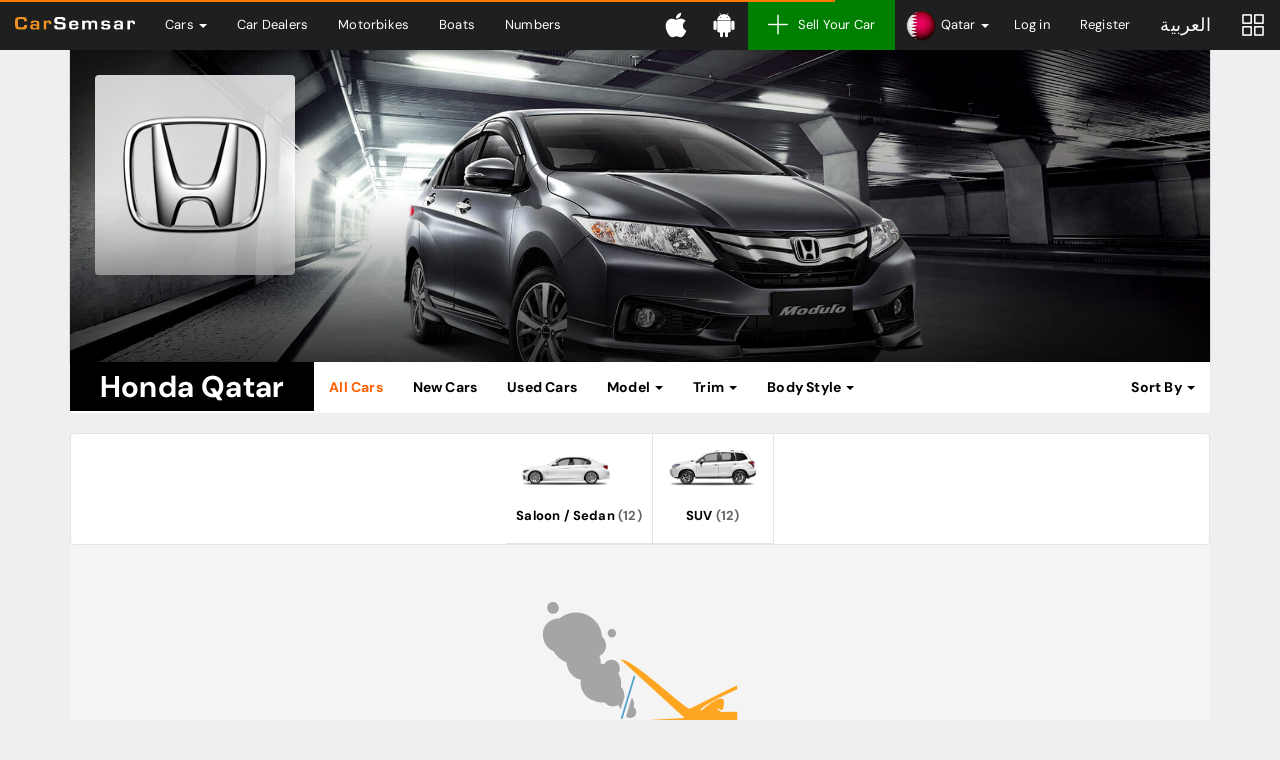

--- FILE ---
content_type: text/html; charset=UTF-8
request_url: https://www.carsemsar.com/en/qatar/cars/honda/12722/price-high
body_size: 9224
content:
<!DOCTYPE html>
<html class="no-js" xmlns="http://www.w3.org/1999/xhtml" lang="en" data-placeholder-focus="false">
<head>
    <meta charset="utf-8">
    <meta http-equiv="X-UA-Compatible" content="IE=edge">
    <meta name="viewport" content="width=device-width, initial-scale=1, maximum-scale=1, user-scalable=no">

    <link rel="dns-prefetch" href="//cdn.carsemsar.com">
    <link rel="dns-prefetch" href="//api.carsemsar.com">
    <link rel="dns-prefetch" href="//carsemsar.s3.amazonaws.com">
    <link rel="dns-prefetch" href="//www.googletagmanager.com">
    <link rel="dns-prefetch" href="//connect.facebook.net">
    <link rel="dns-prefetch" href="//pagead2.googlesyndication.com">
    <link rel="dns-prefetch" href="//fonts.googleapis.com">
    <link rel="dns-prefetch" href="https://elan.carsemsar.com">

    
    
    <style type="text/css">@font-face {font-family:DM Sans;font-style:normal;font-weight:100 1000;src:url(/cf-fonts/v/dm-sans/5.0.18/latin/opsz/normal.woff2);unicode-range:U+0000-00FF,U+0131,U+0152-0153,U+02BB-02BC,U+02C6,U+02DA,U+02DC,U+0304,U+0308,U+0329,U+2000-206F,U+2074,U+20AC,U+2122,U+2191,U+2193,U+2212,U+2215,U+FEFF,U+FFFD;font-display:swap;}@font-face {font-family:DM Sans;font-style:normal;font-weight:100 1000;src:url(/cf-fonts/v/dm-sans/5.0.18/latin-ext/opsz/normal.woff2);unicode-range:U+0100-02AF,U+0304,U+0308,U+0329,U+1E00-1E9F,U+1EF2-1EFF,U+2020,U+20A0-20AB,U+20AD-20CF,U+2113,U+2C60-2C7F,U+A720-A7FF;font-display:swap;}@font-face {font-family:DM Sans;font-style:italic;font-weight:100 1000;src:url(/cf-fonts/v/dm-sans/5.0.18/latin-ext/opsz/italic.woff2);unicode-range:U+0100-02AF,U+0304,U+0308,U+0329,U+1E00-1E9F,U+1EF2-1EFF,U+2020,U+20A0-20AB,U+20AD-20CF,U+2113,U+2C60-2C7F,U+A720-A7FF;font-display:swap;}@font-face {font-family:DM Sans;font-style:italic;font-weight:100 1000;src:url(/cf-fonts/v/dm-sans/5.0.18/latin/opsz/italic.woff2);unicode-range:U+0000-00FF,U+0131,U+0152-0153,U+02BB-02BC,U+02C6,U+02DA,U+02DC,U+0304,U+0308,U+0329,U+2000-206F,U+2074,U+20AC,U+2122,U+2191,U+2193,U+2212,U+2215,U+FEFF,U+FFFD;font-display:swap;}</style>

    <title>Honda CR-V Qatar - Honda CR-V Models, Prices and Photos | CarSemsar</title>

    <meta name="robots" content="noodp, noydir, index, follow"/>
<meta name="description" content="Find out Brand new Honda CR-V cars, used Honda CR-V cars, luxury Honda CR-V cars, cheap Honda CR-V cars in Qatar"/>
<meta property="og:title" content="Honda CR-V Qatar - Honda CR-V Models, Prices and Photos | CarSemsar"/>
<meta property="og:description" content="Find out Brand new Honda CR-V cars, used Honda CR-V cars, luxury Honda CR-V cars, cheap Honda CR-V cars in Qatar"/>
<meta property="og:url" content="https://www.carsemsar.com/en/qatar/cars/honda/12722/price-high"/>
<meta property="og:locale" content="en"/>
<meta property="og:locale:alternate" content="ar"/>
<meta property="og:type" content="website"/>
<meta property="og:site_name" content="CarSemsar"/>
<meta property="og:image" content="https://cdn.carsemsar.com/social/carsemsar-logo-828x315.png"/>
<meta property="fb:page_id" content="364895585691"/>
<meta property="al:ios:app_store_id" content="1317588714"/>
<meta property="al:ios:app_name" content="Car Semsar"/>
<meta property="al:android:app_name" content="Car Semsar"/>
<meta property="al:android:package" content="com.carsemsar.android"/>
<meta property="al:web:url" content="https://www.carsemsar.com/en/qatar/cars/honda/12722/price-high"/>
<meta name="twitter:card" content="summary"/>
<meta name="twitter:title" content="Honda CR-V Qatar - Honda CR-V Models, Prices and Photos | CarSemsar"/>
<meta name="twitter:description" content="Find out Brand new Honda CR-V cars, used Honda CR-V cars, luxury Honda CR-V cars, cheap Honda CR-V cars in Qatar"/>
<meta name="twitter:site" content="CarSemsar"/>
<meta name="twitter:image" content="https://cdn.carsemsar.com/social/carsemsar-logo-828x315.png"/>
<meta name="twitter:creator" content="@CarSemsarQatar"/>

                        <link rel="canonical" href="https://www.carsemsar.com/en/qatar/cars/honda/12722/price-high">
        
                    <link rel="alternate" href="https://www.carsemsar.com/en/qatar/cars/honda/12722/price-high" hreflang="en">
            <link rel="alternate" href="https://www.carsemsar.com/ar/qatar/cars/honda/12722/price-high" hreflang="ar">
            
    <link rel="icon" type="image/png" href="https://cdn.carsemsar.com/favicons/favicon-32x32.png?v=1" sizes="32x32">
    <link rel="icon" type="image/png" href="https://cdn.carsemsar.com/favicons/favicon-16x16.png?v=1" sizes="16x16">
    <link rel="shortcut icon" type="image/x-icon" href="https://cdn.carsemsar.com/favicons/favicon.ico?v=1">
    <link rel="apple-touch-icon" sizes="180x180" href="https://cdn.carsemsar.com/favicons/apple-touch-icon.png?v=1">
    <link rel="manifest" href="https://cdn.carsemsar.com/favicons/manifest.json?v=1">
    <link rel="mask-icon" href="https://cdn.carsemsar.com/favicons/safari-pinned-tab.svg?v=1" color="#101010">
    <meta name="theme-color" content="#101010">

    <!-- Google Tag Manager -->
    <script type="f058f8cb84a218b687cf0c4e-text/javascript">(function (w, d, s, l, i) {
            w[l] = w[l] || [];
            w[l].push({'gtm.start': new Date().getTime(), event: 'gtm.js'});
            var f = d.getElementsByTagName(s)[0], j = d.createElement(s), dl = l != 'dataLayer' ? '&l=' + l : '';
            j.async = true;
            j.src = 'https://www.googletagmanager.com/gtm.js?id=' + i + dl;
            f.parentNode.insertBefore(j, f);
        })(window, document, 'script', 'dataLayer', 'GTM-M2V9HNW');</script>
    <!-- End Google Tag Manager -->

    <link rel="preload" as="style" href="https://cdn.carsemsar.com/css/core.css?buster-140724-04">
<link rel="stylesheet" type="text/css" href="https://cdn.carsemsar.com/css/core.css?buster-140724-04">
<link rel="preload" as="style" href="https://cdn.carsemsar.com/css/frontend-theme.css?buster-140724-04">
<link rel="stylesheet" type="text/css" href="https://cdn.carsemsar.com/css/frontend-theme.css?buster-140724-04">
<link rel="preload" as="style" href="https://cdn.carsemsar.com/css/devices.css?buster-140724-04">
<link rel="stylesheet" type="text/css" href="https://cdn.carsemsar.com/css/devices.css?buster-140724-04">

    <!--[if lt IE 9]>
    <script src="https://oss.maxcdn.com/libs/html5shiv/3.7.0/html5shiv.js"></script>
    <script src="https://oss.maxcdn.com/libs/respond.js/1.3.0/respond.min.js"></script>
    <![endif]-->

    <script type="f058f8cb84a218b687cf0c4e-text/javascript" src="https://cdn.carsemsar.com/js/modernizr.min.js?buster-140724-04"></script>
<script type="f058f8cb84a218b687cf0c4e-text/javascript" src="https://cdn.carsemsar.com/js/jquery.min.js"></script>
<script type="f058f8cb84a218b687cf0c4e-text/javascript" src="https://cdn.carsemsar.com/js/jquery-migrate.min.js"></script>

    <script type="f058f8cb84a218b687cf0c4e-text/javascript">var csConfig = {"env":"production","apiUrl":"https:\/\/api.carsemsar.com","assetsCdn":"https:\/\/cdn.carsemsar.com\/","cloud":"https:\/\/carsemsar.s3.amazonaws.com\/","lang":"en","country":"QA","pipe":{"CSRF_TOKEN":"57d9e75b0a70cfdd0a9088e4e5ea895b"},"compareBucket":"compareQA.cars"}</script>
    <script type="f058f8cb84a218b687cf0c4e-text/javascript">
        (function () {
            if (navigator.userAgent.match(/IEMobile\/10\.0/i)) {
                var a = document.createElement("style");
                a.appendChild(document.createTextNode("@-ms-viewport{width:auto!important}"));
                document.head.appendChild(a);
            }
        })();
    </script>

        <script type="f058f8cb84a218b687cf0c4e-text/javascript" src="https://elan.carsemsar.com/www/delivery/spcjs.php?id=1&amp;target=_blank"></script>

        <script type="f058f8cb84a218b687cf0c4e-text/javascript" async>
        $(function () {

            $('.elan-frame').each(function (index, elem) {

                var $this = $(elem);
                var elanId = $this.attr('data-elanId');

                if (typeof (OA_output[elanId]) === 'undefined') {
                    console.log('Openx init failed');
                } else {
                    $this.html(OA_output[elanId]);
                }
            });
        });
    </script>

    <style>
        * {
            font-family: 'DM Sans', 'Tajawal', 'Lucida Grande', 'Arial', 'Lucida Sans Unicode', 'Lucida Sans', Verdana, Tahoma, sans-serif !important;
        }

        body {
            letter-spacing: 0.015rem;
        }
    </style>
</head>

<body>

<script id="tplAlertDialog" type="text/template">
    <div class="alert alert-<%= type %> animated zoomIn" role="alert">
        <div class="media">
            <div class="media-left">
                <img class="media-object" src="<%= csConfig.assetsCdn + 'img/alert/' + type + '.svg' %>">
            </div>
            <div class="media-body">
                <p class="media-heading"><%= message %></p>
            </div>
        </div>
    </div>
</script>

<script id="tplCompareItem" type="text/template">
    <li>
        <div class="bucket-item">
            <div class="remove-bucket-item" data-id="<%= PostId %>" title="Remove">
                <span class="flaticon-letter-x"></span>
            </div>
            <a href="<%= 'listing/' + TitleSlug %>" target="_blank">
                <div class="cover-photo"><img class="img-responsive" src="<%= PostCover %>" alt="Compare car"></div>
                <div class="bucket-item-title"><%= Title %></div>
            </a>
        </div>
    </li>
</script>

<script id="tplPopupSetStatus" type="text/template">
    <div class="cs-popup animated zoomIn">
        <div class="cs-popup-title">Success</div>
        <div class="cs-popup-content">
            <p style="line-height: 2em">
                You marked this listing as <%= newStatus %>. If you want to make this listing as <%= oldStatus %>, Click <span class="bg-primary" style="padding: 3px 10px; border-radius: 2px">Mark as <%= oldStatus %></span> button.
            </p>
        </div>
        <div class="cs-popup-footer">
            <div class="btn-group pull-right flip">
                <button type="button" class="btn btn-orange" onclick="Helpers.reload();">Ok</button>
                <button type="button" class="btn btn-default" onclick="Helpers.reload();">Cancel</button>
            </div>
            <div class="clearfix"></div>
        </div>
    </div>
</script>

<div id="tplPopupDeleteAllPhotos" class="cs-popup mfp-hide animated zoomIn">
    <div class="cs-popup-title">Confirmation</div>
    <div class="cs-popup-content">Are you sure? Do you want to delete all photos?</div>
    <div class="cs-popup-footer">
        <div class="btn-group pull-right flip">
            <button type="button" class="btn btn-orange" data-role="deletePhotos">Yes</button>
            <button type="button" class="btn btn-default" onclick="if (!window.__cfRLUnblockHandlers) return false; Helpers.model.close();" data-cf-modified-f058f8cb84a218b687cf0c4e-="">No</button>
        </div>
        <div class="clearfix"></div>
    </div>
</div>

<div id="tplPopupPostDelete" class="cs-popup mfp-hide animated zoomIn">
    <div class="cs-popup-title">Confirmation</div>
    <div class="cs-popup-content">Are you sure? Do you want to delete me?</div>
    <div class="cs-popup-footer">
        <div class="btn-group pull-right flip">
            <button type="button" class="btn btn-orange" data-role="deletePost">Yes</button>
            <button type="button" class="btn btn-default" onclick="if (!window.__cfRLUnblockHandlers) return false; Helpers.model.close();" data-cf-modified-f058f8cb84a218b687cf0c4e-="">No</button>
        </div>
        <div class="clearfix"></div>
    </div>
</div>    <div class="navbar navbar-inverse navbar-global navbar-fixed-top mega-menu" role="navigation">
    <div class="container-fluid">
        <div class="navbar-header">
            <button type="button" class="navbar-toggle" data-toggle="collapse" data-target=".mainNavCollapse">
                <span class="icon-bar"></span>
                <span class="icon-bar"></span>
                <span class="icon-bar"></span>
            </button>
            <a class="navbar-brand" href="/en/qatar/">
                <img src="https://cdn.carsemsar.com/img/logo-en.png" alt="Carsemsar Logo" title="Carsemsar Co" class="img-responsive">
            </a>
        </div>
        <div class="collapse navbar-collapse mainNavCollapse">
            <ul class="nav navbar-nav visible-lg visible-xs">
                <li class="dropdown mm hidden-xs"><!-- mm-fluid -->
                    <a href="/en/qatar/cars" class="dropdown-toggle" data-toggle="dropdown">
                        Cars <span class="caret"></span>
                    </a>
                    <ul class="dropdown-menu mm">
                        <li>
                            <div class="mm-content">

                                <div class="menu-panel row">
                                    <div class="col-lg-3 col-md-3 col-sm-3">
                                        <ul class="auto-list">
                                            <li><a href="/en/qatar/cars">All Cars</a></li>
                                            <li><a href="/en/qatar/cars/brand-new">New Cars</a></li>
                                            <li><a href="/en/qatar/cars/used">Used Cars</a></li>
                                            <li><a href="/en/qatar/cars/brands/china">Chinese Cars</a></li>
                                            <li><a href="/en/qatar/cars/rental">Rental Cars</a></li>
                                            <li><a href="/en/qatar/cars/dealer">Dealer Cars</a></li>
                                            <li><a href="/en/qatar/cars/private">Private seller cars</a></li>
                                            <li><a href="https://easymotorservices.com/en/" target="_blank">Services</a></li>
                                        </ul>
                                    </div>
                                    <div class="col-lg-9 col-md-9 col-sm-9">
                                        <div class="menu-content">

                                            <div class="row">
                                                <div class="col-lg-6 col-md-6 col-sm-6">

                                                    
                                                    <div class="category browse-body-types">
                                                        <h3>Browse Cars by <span class="highlight">Body Style</span></h3>
                                                        <ul>
                                                                                                                            <li>
                                                                    <a href="/en/qatar/cars/bodies/hatchback-wagon">
                                                                        <div class="img-wrap">
                                                                            <img src="https://cdn.carsemsar.com/img/car/bodies/hatch.png" alt="Hatch cars in Qatar">
                                                                        </div>
                                                                        <div class="cat-name">Hatchback</div>
                                                                    </a>
                                                                </li>
                                                                                                                            <li>
                                                                    <a href="/en/qatar/cars/bodies/hatchback-wagon">
                                                                        <div class="img-wrap">
                                                                            <img src="https://cdn.carsemsar.com/img/car/bodies/wagon.png" alt="Wagon cars in Qatar">
                                                                        </div>
                                                                        <div class="cat-name">Wagon</div>
                                                                    </a>
                                                                </li>
                                                                                                                            <li>
                                                                    <a href="/en/qatar/cars/bodies/saloon-sedan">
                                                                        <div class="img-wrap">
                                                                            <img src="https://cdn.carsemsar.com/img/car/bodies/sedan.png" alt="Sedan cars in Qatar">
                                                                        </div>
                                                                        <div class="cat-name">Sedan</div>
                                                                    </a>
                                                                </li>
                                                                                                                            <li>
                                                                    <a href="/en/qatar/cars/bodies/suv">
                                                                        <div class="img-wrap">
                                                                            <img src="https://cdn.carsemsar.com/img/car/bodies/suv.png" alt="SUV cars in Qatar">
                                                                        </div>
                                                                        <div class="cat-name">SUV</div>
                                                                    </a>
                                                                </li>
                                                                                                                            <li>
                                                                    <a href="/en/qatar/cars/bodies/coupe-convertible">
                                                                        <div class="img-wrap">
                                                                            <img src="https://cdn.carsemsar.com/img/car/bodies/coupe.png" alt="Coupe cars in Qatar">
                                                                        </div>
                                                                        <div class="cat-name">Coupe</div>
                                                                    </a>
                                                                </li>
                                                                                                                            <li>
                                                                    <a href="/en/qatar/cars/bodies/coupe-convertible">
                                                                        <div class="img-wrap">
                                                                            <img src="https://cdn.carsemsar.com/img/car/bodies/convertible.png" alt="Convertible cars in Qatar">
                                                                        </div>
                                                                        <div class="cat-name">Convertible</div>
                                                                    </a>
                                                                </li>
                                                                                                                            <li>
                                                                    <a href="/en/qatar/cars/bodies/van-minibus">
                                                                        <div class="img-wrap">
                                                                            <img src="https://cdn.carsemsar.com/img/car/bodies/van.png" alt="Vans in Qatar">
                                                                        </div>
                                                                        <div class="cat-name">Van</div>
                                                                    </a>
                                                                </li>
                                                                                                                            <li>
                                                                    <a href="/en/qatar/cars/bodies/pickup-truck">
                                                                        <div class="img-wrap">
                                                                            <img src="https://cdn.carsemsar.com/img/car/bodies/pickup-track.png" alt="Pickup Trucks in Qatar">
                                                                        </div>
                                                                        <div class="cat-name">Pickup Truck</div>
                                                                    </a>
                                                                </li>
                                                                                                                            <li>
                                                                    <a href="/en/qatar/cars/bodies/caravan-trailer">
                                                                        <div class="img-wrap">
                                                                            <img src="https://cdn.carsemsar.com/img/car/bodies/trailer.png" alt="Caravan in Qatar">
                                                                        </div>
                                                                        <div class="cat-name">Caravan</div>
                                                                    </a>
                                                                </li>
                                                                                                                    </ul>
                                                        <a href="/en/qatar/cars/bodies" class="brand-blink">See all Body Styles</a>
                                                    </div>
                                                </div>
                                                <div class="col-lg-6 col-md-6 col-sm-6">

                                                    
                                                    <div class="category browse-makes">
                                                        <h3>Browse Cars by <span class="highlight">Brand</span></h3>
                                                        <ul>
                                                                                                                            <li>
                                                                    <a href="/en/qatar/cars/toyota">
                                                                        <div class="img-wrap">
                                                                            <img src="https://cdn.carsemsar.com/img/car/logos/toyota-logo.png" alt="Toyota Qatar">
                                                                        </div>
                                                                        <div class="cat-name">Toyota</div>
                                                                    </a>
                                                                </li>
                                                                                                                            <li>
                                                                    <a href="/en/qatar/cars/nissan">
                                                                        <div class="img-wrap">
                                                                            <img src="https://cdn.carsemsar.com/img/car/logos/nissan-logo.png" alt="Nissan Qatar">
                                                                        </div>
                                                                        <div class="cat-name">Nissan</div>
                                                                    </a>
                                                                </li>
                                                                                                                            <li>
                                                                    <a href="/en/qatar/cars/kia">
                                                                        <div class="img-wrap">
                                                                            <img src="https://cdn.carsemsar.com/img/car/logos/kia-logo.png" alt="Kia Qatar">
                                                                        </div>
                                                                        <div class="cat-name">Kia</div>
                                                                    </a>
                                                                </li>
                                                                                                                            <li>
                                                                    <a href="/en/qatar/cars/mitsubishi">
                                                                        <div class="img-wrap">
                                                                            <img src="https://cdn.carsemsar.com/img/car/logos/mitsubishi-logo.png" alt="Mitsubishi Qatar">
                                                                        </div>
                                                                        <div class="cat-name">Mitsubishi</div>
                                                                    </a>
                                                                </li>
                                                                                                                            <li>
                                                                    <a href="/en/qatar/cars/honda">
                                                                        <div class="img-wrap">
                                                                            <img src="https://cdn.carsemsar.com/img/car/logos/honda-logo.png" alt="Honda Qatar">
                                                                        </div>
                                                                        <div class="cat-name">Honda</div>
                                                                    </a>
                                                                </li>
                                                                                                                            <li>
                                                                    <a href="/en/qatar/cars/hyundai">
                                                                        <div class="img-wrap">
                                                                            <img src="https://cdn.carsemsar.com/img/car/logos/hyundai-logo.png" alt="Hyundai Qatar">
                                                                        </div>
                                                                        <div class="cat-name">Hyundai</div>
                                                                    </a>
                                                                </li>
                                                                                                                            <li>
                                                                    <a href="/en/qatar/cars/chevrolet">
                                                                        <div class="img-wrap">
                                                                            <img src="https://cdn.carsemsar.com/img/car/logos/chevrolet-logo.png" alt="Chevrolet Qatar">
                                                                        </div>
                                                                        <div class="cat-name">Chevrolet</div>
                                                                    </a>
                                                                </li>
                                                                                                                            <li>
                                                                    <a href="/en/qatar/cars/mercedes-benz">
                                                                        <div class="img-wrap">
                                                                            <img src="https://cdn.carsemsar.com/img/car/logos/mercedes-benz-logo.png" alt="Mercedes-Benz Qatar">
                                                                        </div>
                                                                        <div class="cat-name">Mercedes-Benz</div>
                                                                    </a>
                                                                </li>
                                                                                                                            <li>
                                                                    <a href="/en/qatar/cars/bmw">
                                                                        <div class="img-wrap">
                                                                            <img src="https://cdn.carsemsar.com/img/car/logos/bmw-logo.png" alt="BMW Qatar">
                                                                        </div>
                                                                        <div class="cat-name">BMW</div>
                                                                    </a>
                                                                </li>
                                                                                                                    </ul>
                                                        <a href="/en/qatar/cars/brands" class="brand-blink">See all Brands</a>
                                                    </div>
                                                </div>
                                            </div>

                                        </div>
                                    </div>
                                </div>

                            </div>
                        </li>
                    </ul>
                </li>
                <li class="visible-xs"><a href="/en/qatar/cars">Cars</a></li>
                <li><a href="/en/qatar/cars/dealers">Car Dealers</a></li>
                                    <li class="visible-xs"><a href="/en/qatar/cars/brands/china">Chinese Cars</a></li>
                    <li class="visible-xs"><a href="/en/qatar/cars/rental">Rental Cars</a></li>
                                <li><a href="/en/qatar/motorbikes">Motorbikes</a></li>
                                    <li><a href="/en/qatar/boats">Boats</a></li>
                    <li><a href="/en/qatar/numbers">Numbers</a></li>
                            </ul>

            <ul class="nav navbar-nav visible-md visible-sm">
                <li class="dropdown">
                    <a href="" class="dropdown-toggle quick-menu" data-toggle="dropdown" role="button" aria-haspopup="true" aria-expanded="false">
                        <i class="flaticon-menu"></i>
                    </a>
                    <ul class="dropdown-menu">
                        <li><a href="/en/qatar/cars">Cars</a></li>
                        <li><a href="/en/qatar/cars/dealers">Car Dealers</a></li>
                                                    <li><a href="/en/qatar/cars/brands/china">Chinese Cars</a></li>
                            <li><a href="/en/qatar/cars/rental">Rental Cars</a></li>
                                                <li><a href="/en/qatar/motorbikes">Motorbikes</a></li>
                                                    <li><a href="/en/qatar/boats">Boats</a></li>
                            <li><a href="/en/qatar/numbers">Numbers</a></li>
                            <li><a href="http://easymotorservices.com/en/" target="_blank">Services</a></li>
                                            </ul>
                </li>
            </ul>

            <ul class="nav navbar-nav navbar-right">
                <li>
                    <a href="//bit.ly/carsemsar-ios" class="app-download" target="_blank" data-qtip data-pos-me="top right" data-pos-at="bottom center" title="Get the CarSemsar iOS App">
                        <svg aria-hidden="true" focusable="false" data-icon="apple" role="img" xmlns="http://www.w3.org/2000/svg" viewBox="0 0 384 512" class="app-icon">
                            <path fill="currentColor"
                                  d="M318.7 268.7c-.2-36.7 16.4-64.4 50-84.8-18.8-26.9-47.2-41.7-84.7-44.6-35.5-2.8-74.3 20.7-88.5 20.7-15 0-49.4-19.7-76.4-19.7C63.3 141.2 4 184.8 4 273.5q0 39.3 14.4 81.2c12.8 36.7 59 126.7 107.2 125.2 25.2-.6 43-17.9 75.8-17.9 31.8 0 48.3 17.9 76.4 17.9 48.6-.7 90.4-82.5 102.6-119.3-65.2-30.7-61.7-90-61.7-91.9zm-56.6-164.2c27.3-32.4 24.8-61.9 24-72.5-24.1 1.4-52 16.4-67.9 34.9-17.5 19.8-27.8 44.3-25.6 71.9 26.1 2 49.9-11.4 69.5-34.3z"></path>
                        </svg>
                        <span class="visible-xs">Download iOS App</span>
                    </a>
                </li>
                <li>
                    <a href="//bit.ly/carsemsar-android" class="app-download" target="_blank" data-qtip data-pos-me="top right" data-pos-at="bottom center" title="Get the CarSemsar Android App">
                        <svg aria-hidden="true" focusable="false" data-icon="android" role="img" xmlns="http://www.w3.org/2000/svg" viewBox="0 0 448 512" class="app-icon">
                            <path fill="currentColor"
                                  d="M89.6 204.5v115.8c0 15.4-12.1 27.7-27.5 27.7-15.3 0-30.1-12.4-30.1-27.7V204.5c0-15.1 14.8-27.5 30.1-27.5 15.1 0 27.5 12.4 27.5 27.5zm10.8 157c0 16.4 13.2 29.6 29.6 29.6h19.9l.3 61.1c0 36.9 55.2 36.6 55.2 0v-61.1h37.2v61.1c0 36.7 55.5 36.8 55.5 0v-61.1h20.2c16.2 0 29.4-13.2 29.4-29.6V182.1H100.4v179.4zm248-189.1H99.3c0-42.8 25.6-80 63.6-99.4l-19.1-35.3c-2.8-4.9 4.3-8 6.7-3.8l19.4 35.6c34.9-15.5 75-14.7 108.3 0L297.5 34c2.5-4.3 9.5-1.1 6.7 3.8L285.1 73c37.7 19.4 63.3 56.6 63.3 99.4zm-170.7-55.5c0-5.7-4.6-10.5-10.5-10.5-5.7 0-10.2 4.8-10.2 10.5s4.6 10.5 10.2 10.5c5.9 0 10.5-4.8 10.5-10.5zm113.4 0c0-5.7-4.6-10.5-10.2-10.5-5.9 0-10.5 4.8-10.5 10.5s4.6 10.5 10.5 10.5c5.6 0 10.2-4.8 10.2-10.5zm94.8 60.1c-15.1 0-27.5 12.1-27.5 27.5v115.8c0 15.4 12.4 27.7 27.5 27.7 15.4 0 30.1-12.4 30.1-27.7V204.5c0-15.4-14.8-27.5-30.1-27.5z"></path>
                        </svg>
                        <span class="visible-xs">Download Android App</span>
                    </a>
                </li>
                <li><a href="/en/user/post" class="post-new"><i class="flaticon-add"></i>Sell Your Car</a></li>
                                    <li class="dropdown countries-menu">
                        <a href="" class="dropdown-toggle flag-menu" data-toggle="dropdown" role="button" aria-haspopup="true" aria-expanded="false">
                            <img src="https://cdn.carsemsar.com/img/countries/qatar.png" class="img-responsive" alt="Change countries">
                            <span class="hidden-sm">Qatar</span>
                            <span class="caret"></span>
                        </a>
                        <ul class="dropdown-menu">
                                                            <li>
                                    <a href="/en/qatar">
                                        <img src="https://cdn.carsemsar.com/img/countries/qatar.png" alt="Qatar" class="img-responsive">Qatar                                    </a>
                                </li>
                                                            <li>
                                    <a href="/en/bahrain">
                                        <img src="https://cdn.carsemsar.com/img/countries/bahrain.png" alt="Bahrain" class="img-responsive">Bahrain                                    </a>
                                </li>
                                                            <li>
                                    <a href="/en/egypt">
                                        <img src="https://cdn.carsemsar.com/img/countries/egypt.png" alt="Egypt" class="img-responsive">Egypt                                    </a>
                                </li>
                                                            <li>
                                    <a href="/en/ksa">
                                        <img src="https://cdn.carsemsar.com/img/countries/ksa.png" alt="Saudi Arabia" class="img-responsive">Saudi Arabia                                    </a>
                                </li>
                                                            <li>
                                    <a href="/en/kuwait">
                                        <img src="https://cdn.carsemsar.com/img/countries/kuwait.png" alt="Kuwait" class="img-responsive">Kuwait                                    </a>
                                </li>
                                                            <li>
                                    <a href="/en/uae">
                                        <img src="https://cdn.carsemsar.com/img/countries/uae.png" alt="United Arab Emirates" class="img-responsive">United Arab Emirates                                    </a>
                                </li>
                                                    </ul>
                    </li>
                                                    <li><a href="/en/account/login">Log in</a></li>
                    <li><a href="/en/account/signup">Register</a></li>
                                                    <li><a rel="alternate" hreflang="ar" href="https://www.carsemsar.com/ar/qatar/cars/honda/12722/price-high" class="menu-arabic">العربية</a></li>
                                                    <li>
                        <a href="/en/qatar/compare" id="compareNow" class="post-compare" data-qtip data-pos-me="top right" data-pos-at="bottom center"
                           title="Comparison">
                            <span class="noti-compare hidden"></span>
                            <i class="flaticon-compare-menu"></i>
                        </a>
                    </li>
                            </ul>
        </div>
    </div>
</div>

<div class="app-notification apple">
    <a href="https://apps.apple.com/qa/app/car-semsar-%D9%83%D8%A7%D8%B1-%D8%B3%D9%85%D8%B3%D8%A7%D8%B1/id1317588714" title="Carsemsar ios app">
        <div class="app-logo"></div>
        <div class="details">
            <h3 class="app-name">Car Semsar Mobile App</h3>
            <p class="app-desc">Find it on the App Store.</p>
            <span class="app-get">GET</span>
        </div>
    </a>
</div>

<div class="app-notification android">
    <a href="https://play.google.com/store/apps/details?id=com.carsemsar.android" title="Carsemsar android app">
        <div class="app-logo"></div>
        <div class="details">
            <h3 class="app-name">Car Semsar Mobile App</h3>
            <p class="app-desc">Find it on the Google Play Store.</p>
            <span class="app-get">GET</span>
        </div>
    </a>
</div>
<div class="app-notification-height"></div>
<script type="f058f8cb84a218b687cf0c4e-text/javascript">
    $(function () {
        if (/webOS|iPhone|iPad|iPod/i.test(navigator.userAgent)) {
            $('.app-notification.apple').addClass('active');
        } else if (/Android/i.test(navigator.userAgent)) {
            $('.app-notification.android').addClass('active');
        }
    });
</script>

<section class="compare-bucket">
    <div class="compare-header">
        <ul class="bucket-toggle pull-right flip list-inline">
            <li><span id="removeBucket"><i class="flaticon-delete"></i></span></li>
            <li><span id="toggleBucket"><i class="flaticon-arrow-line-right"></i></span></li>
        </ul>
        Comparison List    </div>
    <div class="compare-content">
        <div class="compare-info">
            <div class="compare-loading"><i></i></div>
            <p>Please add car to the comparison list, as you go through the site pages and compare them later.</p>
        </div>

        <div class="scroller-compare" data-scroller>
            <ul class="list-unstyled bucket-items"></ul>
        </div>

    </div>
    <div class="compare-footer">
        <button id="btnCompare" data-href="/en/qatar/compare" type="button" class="btn btn-success btn-lg btn-block">Compare</button>
    </div>
</section>

<div class="compare-modal"></div>

<section class="content-wrapper">
    <script type="f058f8cb84a218b687cf0c4e-text/javascript">
    var formParams = {
        'sort': "",
        'make': "12516"
    };
</script>

<section class="container">
    <form action="https://www.carsemsar.com/en/qatar/cars/honda/12722/price-high" method="get" id="filterForm" class="filter-form" accept-charset="utf-8">

    <div class="brand-banner">
        <header class="brand-header">
            <div class="bh-bg" style="background-image: url('https://cdn.carsemsar.com/img/car/brands/honda.jpg?v=6973e58a9c4ea');">
                <div class="bh-cover" style="background-image: url('https://cdn.carsemsar.com/img/car/logos/honda-logo.png?v=6973e58a9c4e7'); background-color: rgba(255,255,255,.8);" role="img" title="Honda Qatar"></div>
            </div>
        </header>
        <nav class="navbar navbar-default navbar-static-top">
            <div class="container-fluid col-pad-left">
                <div class="navbar-header">
                    <a class="brand-title" href="/en/qatar/cars/honda"><h1>Honda Qatar</h1></a>
                </div>
                <div class="navbar-collapse">
                    <ul class="nav navbar-nav">
                        <li class="active"><a href="/en/qatar/cars/honda">All Cars</a></li>
                        <li><a href="/en/qatar/new-cars/honda">New Cars</a></li>
                        <li><a href="/en/qatar/used-cars/honda">Used Cars</a></li>
                                                    <li class="dropdown mm">
                                <a href="" class="dropdown-toggle" data-toggle="dropdown" role="button" aria-haspopup="true" aria-expanded="false">
                                    Model <span class="caret"></span>
                                </a>
                                <ul class="dropdown-menu dark mm">
                                    <li>
                                        <div class="mm-content">
                                            <div class="brand-menu">
                                                <ul class="row list-unstyled">
                                                                                                            <li class="col-lg-6 col-md-6 col-sm-6 col-xs-6"><a href="/en/qatar/cars/honda/12517">Accord</a></li>
                                                                                                            <li class="col-lg-6 col-md-6 col-sm-6 col-xs-6"><a href="/en/qatar/cars/honda/26997">City</a></li>
                                                                                                            <li class="col-lg-6 col-md-6 col-sm-6 col-xs-6"><a href="/en/qatar/cars/honda/12619">Civic</a></li>
                                                                                                            <li class="col-lg-6 col-md-6 col-sm-6 col-xs-6"><a href="/en/qatar/cars/honda/12722">CR-V</a></li>
                                                                                                            <li class="col-lg-6 col-md-6 col-sm-6 col-xs-6"><a href="/en/qatar/cars/honda/27048">MR-V</a></li>
                                                                                                            <li class="col-lg-6 col-md-6 col-sm-6 col-xs-6"><a href="/en/qatar/cars/honda/12848">Odyssey</a></li>
                                                                                                            <li class="col-lg-6 col-md-6 col-sm-6 col-xs-6"><a href="/en/qatar/cars/honda/12857">Pilot</a></li>
                                                                                                            <li class="col-lg-6 col-md-6 col-sm-6 col-xs-6"><a href="/en/qatar/cars/honda/38068">ZR-V</a></li>
                                                                                                    </ul>
                                            </div>
                                        </div>
                                    </li>
                                </ul>
                            </li>
                                                                            <li class="dropdown">
                                <a href="" class="dropdown-toggle" data-toggle="dropdown" role="button" aria-haspopup="true" aria-expanded="false">
                                    Trim <span class="caret"></span>
                                </a>
                                <ul class="dropdown-menu dark">
                                                                                                                        <li><a href="https://www.carsemsar.com/en/qatar/cars/honda/12722/38396">1.5 Turbo</a></li>
                                                                                                                                                                <li><a href="https://www.carsemsar.com/en/qatar/cars/honda/12722/36697">CR-V 2.0</a></li>
                                                                                                                                                                <li><a href="https://www.carsemsar.com/en/qatar/cars/honda/12722/12739">CR-V 2.4</a></li>
                                                                                                            </ul>
                            </li>
                                                                            <li class="dropdown">
                                <a href="" class="dropdown-toggle" data-toggle="dropdown" role="button" aria-haspopup="true" aria-expanded="false">
                                    Body Style <span class="caret"></span>
                                </a>
                                <ul class="dropdown-menu dark">
                                                                            <li><a href="/en/qatar/cars/honda/bodies/saloon-sedan">Saloon / Sedan</a></li>
                                                                            <li><a href="/en/qatar/cars/honda/bodies/suv">SUV</a></li>
                                                                    </ul>
                            </li>
                                            </ul>
                                            <ul class="nav navbar-nav navbar-right flip">
                            <li class="dropdown" id="sortOrder">
                                <a href="" class="dropdown-toggle" data-toggle="dropdown" role="button" aria-haspopup="true" aria-expanded="false">
                                    Sort By <span class="caret"></span>
                                </a>
                                <ul class="dropdown-menu dark">
                                                                            <li><a href="newest" data-id="newest">Updated date: Recent first</a></li>
                                                                            <li><a href="oldest" data-id="oldest">Updated date: Oldest first</a></li>
                                                                            <li><a href="price-low" data-id="price-low">Price: Lowest first</a></li>
                                                                            <li><a href="price-high" data-id="price-high">Price: Highest first</a></li>
                                                                            <li><a href="km-low" data-id="km-low">Mileage: Lowest first</a></li>
                                                                            <li><a href="km-high" data-id="km-high">Mileage: Highest first</a></li>
                                                                    </ul>
                            </li>
                        </ul>
                                    </div>
            </div>
        </nav>
    </div>

            <div class="box-default brands-wrapper brand-bodies hidden-xs">
            <div>
                
                                                                                        <div class="body-box">
                                <a href="/en/qatar/cars/honda/bodies/saloon-sedan" class="brand">
                                    <img src="https://cdn.carsemsar.com/img/car/bodies/sedan.png" alt="Saloon / Sedan" class="img-responsive">
                                    <h3 data-id="28067">Saloon / Sedan</h3>
                                    <span class="brand-count"> (12)</span>
                                </a>
                            </div>
                                                                                                                                    <div class="body-box">
                                <a href="/en/qatar/cars/honda/bodies/suv" class="brand">
                                    <img src="https://cdn.carsemsar.com/img/car/bodies/suv.png" alt="SUV" class="img-responsive">
                                    <h3 data-id="3591">SUV</h3>
                                    <span class="brand-count"> (12)</span>
                                </a>
                            </div>
                                                                            <div class="clearfix"></div>
            </div>
        </div>
    
            <div class="search-not-found">
            <div class="text-center">
                <img src="https://cdn.carsemsar.com/img/search-404.png" alt="We found 0 listings matching your criteria.">
                <h1>We found 0 listings matching your criteria.</h1>

                                    <a href="/en/qatar/cars/honda" class="btn btn-primary">New Search</a>
                            </div>
        </div>
    
    </form></section>

<script type="f058f8cb84a218b687cf0c4e-text/javascript">
    var filters = {"make":["12516"],"model":["12722"],"trim":["price-high"],"price":{"min":null,"max":null},"mileage":{"min":null,"max":null},"yearAlt":{"min":null,"max":null}};
</script>
</section>

<footer class="footer">
    <div class="container">

        <div class="go-mobile">
            <h5 class="lead">Get the CarSemsar App!</h5>
            <div class="row">
                <div class="col-xs-6">
                    <a href="//bit.ly/carsemsar-ios" target="_blank">
                        <img class="img-responsive" src="https://cdn.carsemsar.com/img/app/app-store-icon.png" alt="Download Carsemsar iOS App">
                    </a>
                </div>
                <div class="col-xs-6">
                    <a href="//bit.ly/carsemsar-android" target="_blank">
                        <img class="img-responsive" src="https://cdn.carsemsar.com/img/app/google-play-icon.png" alt="Download Carsemsar Android App">
                    </a>
                </div>
            </div>
        </div>

        <div class="row">
            <div class="col-lg-3 col-md-3 col-sm-6"><h5>Stay in Touch</h5>
                <ul class="list-unstyled list-inline">
                    <li>
                        <a href="https://www.facebook.com/carsemsarqatar" target="_blank">
                            <img src="https://cdn.carsemsar.com/img/social/facebook.svg" class="img-responsive" data-tip="top" title="Facebook" style="width: 48px; height: 48px" alt="Carsemsar on Facebook">
                        </a>
                    </li>
                    <li>
                        <a href="https://twitter.com/CarSemsarQatar" target="_blank">
                            <img src="https://cdn.carsemsar.com/img/social/twitter.svg" class="img-responsive" data-tip="top" title="Twitter" style="width: 48px; height: 48px" alt="Carsemsar on Twitter">
                        </a>
                    </li>
                    <li>
                        <a href="https://instagram.com/carsemsarqatar" target="_blank">
                            <img src="https://cdn.carsemsar.com/img/social/instagram.svg" class="img-responsive" data-tip="top" title="Instagram" style="width: 48px; height: 48px" alt="Carsemsar on Instagram">
                        </a>
                    </li>
                </ul>
            </div>
            <div class="col-lg-5 col-md-5 col-sm-6"><h5>Quick Links</h5>
                <ul class="list-unstyled list-inline">
                    <li><a href="/en/qatar/">Home</a></li>
                    <li><a href="/en/qatar/about-us">About Us</a></li>
                    <li><a href="/en/qatar/become-a-dealer">Become a Dealer</a></li>
                    <li><a href="/en/qatar/faqs">FAQs</a></li>
                    <li><a href="/en/qatar/privacy-policy">Privacy Policy</a></li>
                    <li><a href="/en/qatar/terms-and-conditions">Terms and Conditions</a></li>
                    <li><a href="/en/qatar/contact-us" target="_blank">Contact Us</a></li>
                </ul>
            </div>
            <div class="col-lg-4 col-md-4 col-sm-12">© 2026 CarSemsar. All rights reserved.</div>
        </div>
    </div>
</footer>

<script type="f058f8cb84a218b687cf0c4e-text/javascript" src="https://cdn.carsemsar.com/js/core.js?buster-140724-04"></script>
<script type="f058f8cb84a218b687cf0c4e-text/javascript" src="https://cdn.carsemsar.com/js/app.js?buster-140724-04"></script>
<script type="f058f8cb84a218b687cf0c4e-text/javascript" src="https://cdn.carsemsar.com/js/modules/app-compare.js?buster-140724-04"></script>
<script type="f058f8cb84a218b687cf0c4e-text/javascript" src="https://cdn.carsemsar.com/js/modules/app-brand.js?buster-140724-04"></script>
<!-- Google Tag Manager (noscript) -->
<noscript>
    <iframe src="https://www.googletagmanager.com/ns.html?id=GTM-M2V9HNW" height="0" width="0" style="display:none;visibility:hidden"></iframe>
</noscript>
<!-- End Google Tag Manager (noscript) -->

    <script data-ad-client='ca-pub-9680452562157544' async src='https://pagead2.googlesyndication.com/pagead/js/adsbygoogle.js' type="f058f8cb84a218b687cf0c4e-text/javascript"></script>


<!-- Global site tag (gtag.js) - Google Analytics -->

<!-- Google tag (gtag.js) -->
<script async src="https://www.googletagmanager.com/gtag/js?id=G-YPRJECEYS5" type="f058f8cb84a218b687cf0c4e-text/javascript"></script>
<script type="f058f8cb84a218b687cf0c4e-text/javascript">
    window.dataLayer = window.dataLayer || [];

    function gtag() {
        dataLayer.push(arguments);
    }

    gtag('js', new Date());
	gtag("config", "AW-819088402");
	gtag("config", "UA-15662348-1");
    gtag('config', 'G-YPRJECEYS5');
</script>

<!-- Meta Pixel Code -->
<script type="f058f8cb84a218b687cf0c4e-text/javascript">
    !function(f,b,e,v,n,t,s)
    {if(f.fbq)return;n=f.fbq=function(){n.callMethod?
        n.callMethod.apply(n,arguments):n.queue.push(arguments)};
        if(!f._fbq)f._fbq=n;n.push=n;n.loaded=!0;n.version='2.0';
        n.queue=[];t=b.createElement(e);t.async=!0;
        t.src=v;s=b.getElementsByTagName(e)[0];
        s.parentNode.insertBefore(t,s)}(window, document,'script',
        'https://connect.facebook.net/en_US/fbevents.js');
    fbq('init', '1713257402556829');
    fbq('track', 'PageView');
</script>
<noscript><img height="1" width="1" style="display:none" src="https://www.facebook.com/tr?id=1713257402556829&ev=PageView&noscript=1"/></noscript>
<!-- End Meta Pixel Code -->

<script type="f058f8cb84a218b687cf0c4e-text/javascript">
    /* FB EVENTS */
    window.fbAsyncInit = function () {
        FB.init({
            appId: '1201046390011038',
            xfbml: true,
            version: 'v2.10'
        });

        FB.AppEvents.logPageView();
    };

    (function (d, s, id) {
        var js, fjs = d.getElementsByTagName(s)[0];
        if (d.getElementById(id)) {
            return;
        }
        js = d.createElement(s);
        js.id = id;
        js.src = "https://connect.facebook.net/en_US/sdk.js";
        fjs.parentNode.insertBefore(js, fjs);
    }(document, 'script', 'facebook-jssdk'));
</script>



<script src="/cdn-cgi/scripts/7d0fa10a/cloudflare-static/rocket-loader.min.js" data-cf-settings="f058f8cb84a218b687cf0c4e-|49" defer></script><script defer src="https://static.cloudflareinsights.com/beacon.min.js/vcd15cbe7772f49c399c6a5babf22c1241717689176015" integrity="sha512-ZpsOmlRQV6y907TI0dKBHq9Md29nnaEIPlkf84rnaERnq6zvWvPUqr2ft8M1aS28oN72PdrCzSjY4U6VaAw1EQ==" data-cf-beacon='{"version":"2024.11.0","token":"eaa8b2e7823f499e89da8848ce5fb959","r":1,"server_timing":{"name":{"cfCacheStatus":true,"cfEdge":true,"cfExtPri":true,"cfL4":true,"cfOrigin":true,"cfSpeedBrain":true},"location_startswith":null}}' crossorigin="anonymous"></script>
</body>
</html>

--- FILE ---
content_type: text/html; charset=utf-8
request_url: https://www.google.com/recaptcha/api2/aframe
body_size: 186
content:
<!DOCTYPE HTML><html><head><meta http-equiv="content-type" content="text/html; charset=UTF-8"></head><body><script nonce="xvhXYJkDbGZLWGAThCa6OA">/** Anti-fraud and anti-abuse applications only. See google.com/recaptcha */ try{var clients={'sodar':'https://pagead2.googlesyndication.com/pagead/sodar?'};window.addEventListener("message",function(a){try{if(a.source===window.parent){var b=JSON.parse(a.data);var c=clients[b['id']];if(c){var d=document.createElement('img');d.src=c+b['params']+'&rc='+(localStorage.getItem("rc::a")?sessionStorage.getItem("rc::b"):"");window.document.body.appendChild(d);sessionStorage.setItem("rc::e",parseInt(sessionStorage.getItem("rc::e")||0)+1);localStorage.setItem("rc::h",'1769203088509');}}}catch(b){}});window.parent.postMessage("_grecaptcha_ready", "*");}catch(b){}</script></body></html>